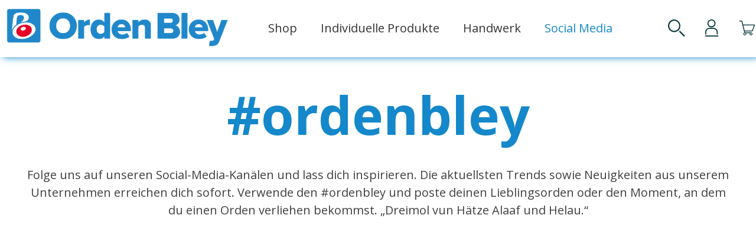

--- FILE ---
content_type: text/css
request_url: https://ordenbley.de/wp-content/themes/ordenbley_theme/css/main.css?ver=5.8.12
body_size: 68229
content:
@import url("https://fonts.googleapis.com/css2?family=Open+Sans:wght@400;600;700;800&display=swap");html{font-size:20px}@media screen and (max-width:767px){html{font-size:16px}}body,div,p,span{font-family:Open Sans,sans-serif}.main-navigation ul li a{font-size:20px;font-weight:400;color:#333}.main-navigation ul li.current-menu-item a,h1,h2,h3{color:#1488ca;color:var(--bley-blue)}h1{font-size:4.5rem}@media screen and (max-width:767px){h1.smaller-hl-mobile{font-size:3rem}}h2{font-size:2rem;margin-top:1rem;margin-bottom:1rem}h2,h3{line-height:1.2}h3{font-size:1.5rem}@media screen and (max-width:768px){h2{font-size:1.5rem}h3{font-size:1.125rem}}a,a:visited{color:#1488ca;color:var(--bley-blue)}.wp-block-buttons .wp-block-button a{background:radial-gradient(#1488ca 10%,#003a5e);background:var(--radial-gradient);border-top-left-radius:0;border-bottom-left-radius:0;border-bottom-right-radius:0;border-top-right-radius:1em}.wp-block-buttons.buttons-stretch{display:-webkit-flex;display:-ms-flexbox;display:flex}.wp-block-buttons.buttons-stretch .wp-block-button{-webkit-flex-basis:50%;-ms-flex-preferred-size:50%;flex-basis:50%}.wp-block-buttons.buttons-stretch .wp-block-button a{width:100%}@media screen and (max-width:768px){.wp-block-buttons.buttons-stretch{display:block}.wp-block-buttons.buttons-stretch .wp-block-button{width:100%}}.site-header{position:fixed;top:0;left:0;right:0;background-color:#fff;z-index:10000;box-shadow:5px 0 12px #1488ca;box-shadow:5px 0 12px var(--bley-blue);transition:all .3s linear}.home .site-header{box-shadow:none}.home .site-header.sticky{box-shadow:5px 0 12px #1488ca;box-shadow:5px 0 12px var(--bley-blue)}.menu-burger{display:block;height:26px;width:39px;cursor:pointer}.menu-burger span{display:block;margin-bottom:7px;width:100%;height:4px;background-color:#000;border-radius:5px}.menu-burger span:last-child{margin-bottom:0}.menu-close,.search-close{cursor:pointer}.close-x{display:block;display:relative;height:30px;width:8px;-webkit-transform:rotate(45deg);transform:rotate(45deg)}.close-x,.close-x:after{background-color:#1488ca;background-color:var(--bley-blue)}.close-x:after{content:"";height:8px;left:-11px;position:absolute;top:11px;width:30px}@media screen and (min-width:1280px){.header-inner,.header-inner .offcanvas{display:-webkit-flex;display:-ms-flexbox;display:flex;-webkit-flex-direction:row;-ms-flex-direction:row;flex-direction:row;-webkit-justify-content:space-between;-ms-flex-pack:justify;justify-content:space-between;-webkit-align-items:center;-ms-flex-align:center;align-items:center}.header-inner .offcanvas{width:calc(100% - 400px)}.header-inner .site-branding{max-width:400px}.menu-close,.site-branding .menu-burger{display:none}.header-inner .site-branding img{transition:all .3s linear}.header-inner .main-navigation ul{-webkit-justify-content:center;-ms-flex-pack:center;justify-content:center}.header-inner .main-navigation ul li{margin-right:40px}.shop-navigation{display:-webkit-flex;display:-ms-flexbox;display:flex;-webkit-flex-direction:row;-ms-flex-direction:row;flex-direction:row}.shop-navigation a:not(:last-child){margin-right:30px}.shop-navigation a img{display:block;height:40px;width:40px}.shop-navigation a span{display:none}.site-header.sticky{height:80px;height:var(--sticky-header-height)}.sticky .site-branding img{max-width:80%}}@media screen and (max-width:1279px){.site-header{height:60px;height:var(--mobile-header-height)}.header-inner{padding:0 2em;padding:0 var(--mobile-content-padding)}.site-header .site-branding{display:-webkit-flex;display:-ms-flexbox;display:flex;-webkit-flex-direction:row;-ms-flex-direction:row;flex-direction:row;-webkit-justify-content:space-between;-ms-flex-pack:justify;justify-content:space-between;-webkit-align-items:center;-ms-flex-align:center;align-items:center}.site-header .site-branding a{width:80%;max-width:300px}.offcanvas{background-color:#fff;display:-webkit-flex;display:-ms-flexbox;display:flex;-webkit-flex-direction:column;-ms-flex-direction:column;flex-direction:column;-webkit-justify-content:space-between;-ms-flex-pack:justify;justify-content:space-between;position:fixed;padding-top:6em;padding-top:calc(3*var(--mobile-content-padding));padding-left:2em;padding-left:var(--mobile-content-padding);padding-right:2em;padding-right:var(--mobile-content-padding);height:100%;width:60%;max-width:360px;top:0;right:-60%;bottom:0;z-index:9999;transition:all .3s linear}.offcanvas.active{right:0;box-shadow:0 5px 10px #333}#primary-menu,.site-mavigation{display:block}#primary-menu li{margin-bottom:1em}.menu-close{position:absolute;top:2em;top:var(--mobile-content-padding);right:2em;right:var(--mobile-content-padding)}.shop-navigation a{display:-webkit-flex;display:-ms-flexbox;display:flex;-webkit-flex-direction:row;-ms-flex-direction:row;flex-direction:row;margin-bottom:1.5rem;font-size:1.2rem}.shop-navigation a,.shop-navigation a:visited{text-decoration:none;color:#000}.shop-navigation a img{height:30px;width:30px;margin-right:20px}}:root{--header-height:100px;--sticky-header-height:80px;--mobile-header-height:60px;--content-width:1280px;--page-max-width:1440px;--page-wide-width:1720px;--dark-greenblue:#003a5e;--light-greenblue:#1488ca;--bley-blue:#1488ca;--lighter-bley-blue:#66b2dd;--bley-blue-opacity:rgba(20,136,202,0.6);--bley-blue-fake-opacity:#d3e8f5;--mobile-content-padding:2em;--radial-gradient:radial-gradient(#1488ca 10%,#003a5e)}.page-max-width{max-width:1440px;max-width:var(--page-max-width);margin:0 auto}.content-section{max-width:1280px;max-width:var(--content-width);margin:0 auto}body{margin-bottom:0!important;overflow:hidden;overflow-y:auto;max-width:100vw;border:none}.blue-radial{background-image:radial-gradient(#1488ca 10%,#003a5e);background-image:radial-gradient(var(--light-greenblue) 10%,var(--dark-greenblue));color:#fff}.radial-konfetti{background-image:url(../assets/backgrounds/konfetti_transparent.png),radial-gradient(#1488ca 10%,#003a5e);background-position:50%,50%;background-size:120% auto,cover;background-repeat:no-repeat;padding-top:40px;padding-bottom:40px}@media screen and (max-width:767px){.radial-konfetti{background-size:auto 120%,cover}}.wp-block-group.alignfull.blue-radial{padding-top:40px;padding-bottom:40px;margin-top:60px;margin-bottom:60px}.blue-radial h1,.blue-radial h2,.blue-radial h3,.blue-radial h4,.blue-radial h5,.blue-radial h6,.entry-header h1,.radial-konfetti h1,.radial-konfetti h2,.radial-konfetti h3,.radial-konfetti h4,.radial-konfetti h5,.radial-konfetti h6{color:#fff}.site-footer{padding-top:80px;padding-bottom:60px}.footer-inner{position:relative;display:-webkit-flex;display:-ms-flexbox;display:flex;-webkit-flex-direction:row;-ms-flex-direction:row;flex-direction:row;font-size:.75rem}.footer-inner h4,.footer-inner h4 a,.footer-inner p,.footer-inner p a .footer-signature,.footer-inner ul,.footer-inner ul li a{margin:0;color:#fff;text-decoration:none}.footer-inner .footer-contact p a,.footer-inner .footer-contact p a:visited{color:#fff;text-decoration:none}.footer-inner h4{text-transform:uppercase}.footer-social a{display:block;height:50px;width:50px;overflow:hidden}.footer-social a img{display:block}.footer-branding{width:30%}.footer-branding,.footer-social{display:-ms-grid;display:grid}.footer-branding>*,.footer-social>*{-webkit-align-self:center;-ms-flex-item-align:center;-ms-grid-row-align:center;align-self:center;-ms-grid-column-align:center;justify-self:center;place-self:center}.footer-contact,.footer-location,.footer-services,.footer-social{margin-right:2.5rem}.footer-inner .back-to-top{height:30px;width:30px;top:-2em}.footer-inner .back-to-top,.footer-inner .footer-signature{position:absolute;right:2em;right:var(--mobile-content-padding)}.footer-inner .footer-signature{bottom:-2em}#footer-menu{list-style:none;padding:0}@media screen and (min-width:1280px){#page{position:relative;min-height:100vh;padding-bottom:250px}#colophon{position:absolute;bottom:0;width:100%}}@media screen and (max-width:1279px) and (min-width:768px){.footer-inner{-webkit-flex-wrap:wrap;-ms-flex-wrap:wrap;flex-wrap:wrap}.footer-contact,.footer-location,.footer-services{width:30%;margin-right:1rem}.footer-social{width:30%;display:-webkit-flex;display:-ms-flexbox;display:flex;-webkit-flex-direction:row;-ms-flex-direction:row;flex-direction:row;-webkit-justify-content:space-around;-ms-flex-pack:distribute;justify-content:space-around}.footer-inner .footer-branding{width:60%}.footer-inner .footer-branding img{max-width:400px}}@media screen and (max-width:767px){.footer-inner{-webkit-flex-direction:column;-ms-flex-direction:column;flex-direction:column;padding:0 2em;padding:0 var(--mobile-content-padding)}.footer-inner>*{margin-bottom:20px}.footer-contact,.footer-location,.footer-services,.footer-social{margin-right:0}.footer-branding{display:none}.footer-social{display:-webkit-flex;display:-ms-flexbox;display:flex;-webkit-flex-direction:row;-ms-flex-direction:row;flex-direction:row;position:absolute;right:0;top:40px}.footer-social>a{margin-right:20px}}.footer-location{position:relative}#the-footer-anfahrt-popup{display:none;-webkit-flex-direction:row;-ms-flex-direction:row;flex-direction:row;-webkit-justify-content:flex-start;-ms-flex-pack:start;justify-content:flex-start;-webkit-align-items:center;-ms-flex-align:center;align-items:center;position:absolute;top:-360px;left:-40px;height:auto;width:1000px;background-color:#fff;color:#000;padding:2rem;z-index:1000;box-shadow:5px 5px 10px #333;border-top-right-radius:40px}#the-footer-anfahrt-popup .footer-popup-text-wrapper{width:40%;padding-right:1rem}#the-footer-anfahrt-popup .footer-popup-map-wrapper{width:60%}#the-footer-anfahrt-popup p{color:#000;font-size:1rem}#the-footer-anfahrt-popup h4,#the-footer-anfahrt-popup span{color:#1488ca;color:var(--bley-blue);font-weight:700;font-size:1rem}#the-footer-anfahrt-popup.active{display:-webkit-flex;display:-ms-flexbox;display:flex}#the-footer-anfahrt-popup:before{content:"";display:block;position:absolute;left:40px;bottom:-40px;width:0;height:0;border-left:20px solid transparent;border-right:20px solid transparent;border-top:40px solid #fff}#the-footer-anfahrt-popup .close-popup{position:absolute;top:1rem;right:2rem}#the-footer-anfahrt-popup .close-popup span{cursor:pointer}@media screen and (max-width:1279px) and (min-width:1080px){#the-footer-anfahrt-popup{left:-100%}#the-footer-anfahrt-popup:before{left:34%}}@media screen and (max-width:1079px){#the-footer-anfahrt-popup{-webkit-flex-direction:column;-ms-flex-direction:column;flex-direction:column;width:420px;top:unset;bottom:80px}#the-footer-anfahrt-popup .footer-popup-text-wrapper{padding-right:0;margin-bottom:2rem}#the-footer-anfahrt-popup .footer-popup-map-wrapper,#the-footer-anfahrt-popup .footer-popup-text-wrapper{width:100%}}@media screen and (max-width:767px){#the-footer-anfahrt-popup{width:90vw;left:-1rem;right:2rem}}.alignfull>*,.entry-content>*,.not-found{margin:0 auto;padding-left:2rem;padding-right:2rem}.entry-content>*,.not-found{max-width:1440px;max-width:var(--page-max-width)}.post-type-archive-product .entry-content>*{padding-left:1rem;padding-right:1rem}.footer-inner{padding-left:2rem;padding-right:2rem}.entry-content>.alignwide{max-width:1720px;max-width:var(--page-wide-width)}.entry-content>.gform_wrapper{max-width:1440px;max-width:var(--page-max-width)}.entry-content>.alignfull{max-width:100%;padding-left:0;padding-right:0}.wp-block-group.alignfull .wp-block-group__inner-container>*{margin:0 auto;max-width:1440px;max-width:var(--page-max-width)}.wp-block-group.alignfull.wider-child-group .alignwide .wp-block-group__inner-container>*,.wp-block-group.alignfull .wp-block-group__inner-container>.alignwide{max-width:1720px;max-width:var(--page-wide-width)}.wp-block-group.alignfull .wp-block-group__inner-container>.alignfull{max-width:100%}.wp-block-column{margin-top:60px;margin-bottom:60px;margin-bottom:0;margin-top:0}@media screen and (max-width:1023px){.wp-block-column{-webkit-flex-basis:100%!important;-ms-flex-preferred-size:100%!important;flex-basis:100%!important}}.site-main{padding-top:97px;padding-top:calc(var(--header-height) - 3px)}@media screen and (max-width:1279px){.site-main{padding-top:60px;padding-top:var(--mobile-header-height)}}.entry-header{color:#fff;width:100%;min-height:400px;background-image:url(../assets/backgrounds/konfetti_transparent.png),radial-gradient(#1488ca 10%,#003a5e);background-size:120% auto,100%;background-repeat:repeat;background-position:50%,50%;display:-webkit-flex;display:-ms-flexbox;display:flex;-webkit-align-items:center;-ms-flex-align:center;align-items:center;padding:2em;overflow:hidden}.entry-header h1{display:block;width:auto;max-width:1280px;max-width:var(--content-width);text-align:center;font-size:4.5rem;line-height:1.2;margin:0 auto;text-shadow:3px 3px 7px #333}@media screen and (max-width:1279px){.entry-header h1{font-size:3rem}}@media screen and (max-width:768px){.entry-header{min-height:260px;background-size:200% auto,100%;background-position:50% 50%,0 0}.entry-header h1{font-size:2.25rem}}@-webkit-keyframes loader{0%{background-position:center 0,0 0}to{background-position:center -100%,0 0}}@keyframes loader{0%{background-position:center 0,0 0}to{background-position:center -100%,0 0}}.home .entry-header{position:relative;min-height:500px}.home .entry-header h1{z-index:100;-webkit-align-self:flex-end;-ms-flex-item-align:end;align-self:flex-end}.home .entry-header .header-overlay-image{position:absolute;z-index:10}.home .home-video .wp-block-group__inner-container{width:100%;max-width:100%}.home .home-video *{padding-left:0!important;padding-right:0!important}.home-video .wp-block-video video{display:block;width:100%}@media screen and (min-width:1280px){.home .entry-header h1{margin-right:calc((100vw - 1280px)/2);margin-right:calc((100vw - var(--content-width))/2)}}@media screen and (max-width:1279px){.home .entry-header h1{margin-right:0}}@media screen and (min-width:1024px){.home .entry-header .header-overlay-image.overlay-image1{top:0;left:10%;height:90%}.home .entry-header .header-overlay-image.overlay-image2{top:-120px;left:38%;height:66%;width:400px;height:auto}.home .entry-header .header-overlay-image.overlay-image3{top:8%;left:60%;height:60%}.home .entry-header>.configurator-button{position:absolute;border-color:hsla(0,0%,100%,.6);right:5%}}@media screen and (max-width:1023px){.home .entry-header{overflow:visible}.home .entry-header .header-overlay-image.overlay-image1{top:0;left:15%;height:70%;width:auto}.home .entry-header .header-overlay-image.overlay-image2{top:-10%;right:15%;height:50%;width:auto}.home .entry-header .header-overlay-image.overlay-image3{bottom:12%;right:5%;height:30%;width:auto}.home .entry-header>.configurator-button{position:absolute;border-color:#fff;background-color:#66b2dd;background-color:var(--lighter-bley-blue);right:5%;bottom:-70px}.home .entry-header+.entry-content>.wp-block-columns>.wp-block-column:first-child>h2:first-child{margin-top:30px}.home .entry-header h1{margin-right:0;margin-left:0;margin-bottom:20px;text-align:left;width:70%}}@media screen and (max-width:767px){.home .entry-header .header-overlay-image.overlay-image1{left:0}.home .entry-header .header-overlay-image.overlay-image2{right:0}}:root{--dotted-line-distance:100px;--negative-dotted-line-distance:-100px;--dotted-line-strengh:7px;--mobile-dotted-line-distance:50px;--mobile-negative-dotted-line-distance:-50px}.sbs-list-element{position:relative;display:-webkit-flex;display:-ms-flexbox;display:flex;-webkit-align-items:center;-ms-flex-align:center;align-items:center}.sbs-list-element .image-wrapper{width:30%}.sbs-list-element .text-wrapper{width:70%;padding:20px 40px 20px 80px}.sbs-list-element .image-wrapper{position:relative;border-top-right-radius:15%;overflow:hidden}.sbs-list-element .image-wrapper.outline{border:3px solid #1488ca;border:3px solid var(--light-greenblue)}.sbs-list-element .image-wrapper img{display:block;width:100%}.sbs-list-element:nth-child(odd){-webkit-flex-direction:row;-ms-flex-direction:row;flex-direction:row}.sbs-list-element:nth-child(2n){-webkit-flex-direction:row-reverse;-ms-flex-direction:row-reverse;flex-direction:row-reverse}.sbs-list{position:relative;margin-bottom:100px;margin-bottom:var(--dotted-line-distance);--before-height:100%}.sbs-list:before{content:"";display:block;position:absolute;left:-100px;left:var(--negative-dotted-line-distance);top:100px;top:var(--dotted-line-distance);height:calc(var(--before-height) + 100px);height:calc(var(--before-height) + var(--dotted-line-distance));width:7px;width:var(--dotted-line-strengh);background-image:url(../assets/backgrounds/dotted-line.png);background-repeat:repeat;background-size:100% auto;border-radius:25px}.has-sbs-after-image .sbs-list:before{height:100%}.has-sbs-after-image .sbs-list:after{content:"";display:block;position:absolute;bottom:-100px;bottom:var(--negative-dotted-line-distance);left:-100px;left:var(--negative-dotted-line-distance);height:7px;height:var(--dotted-line-strengh);width:calc(100% + 100px - 2em - 50%);width:calc(100% + var(--dotted-line-distance) - var(--mobile-content-padding) - 50%);background-image:url(../assets/backgrounds/dotted-line-horizon.png);background-repeat:repeat;background-size:auto 100%;border-radius:25px}.sbs-list-element:first-child:before{content:"";display:block;position:absolute;height:50%;width:9px;width:calc(var(--dotted-line-strengh) + 2px);top:0;left:-101px;left:calc(var(--negative-dotted-line-distance) - 1px);background-color:#fff}.sbs-after-image{display:-webkit-flex;display:-ms-flexbox;display:flex;-webkit-flex-direction:row;-ms-flex-direction:row;flex-direction:row;-webkit-justify-content:center;-ms-flex-pack:center;justify-content:center;position:relative;min-height:200px;width:100%;margin-bottom:80px}.sbs-after-image>div{display:inline-block;max-width:40%;margin-top:-7px;margin-top:calc(-1*var(--dotted-line-strengh));padding-left:45px;padding-right:45px;background-image:linear-gradient(90deg,hsla(0,0%,100%,0) 0,#fff 10%,#fff 90%,hsla(0,0%,100%,0))}.sbs-list{margin-left:calc(100px + 2em);margin-left:calc(var(--dotted-line-distance) + var(--mobile-content-padding));padding-right:2em;padding-right:var(--mobile-content-padding)}@media screen and (min-width:1500px){.sbs-list{margin-left:0}.sbs-list:after{width:calc(100% + 200px);width:calc(100% + 2*var(--dotted-line-distance))}.sbs-after-image:after{right:-100px;right:var(--negative-dotted-line-distance)}}.sbs-list-element:first-child{position:relative}#the-dot{font-size:30px;line-height:60px;text-align:center;color:#fff;display:block;position:absolute;left:-126px;left:calc(var(--negative-dotted-line-distance) - 26px);height:60px;width:60px;background-color:#1488ca;background-color:var(--bley-blue);border-radius:50%}@media screen and (max-width:1023px){.sbs-list-element,.sbs-list-element:nth-child(2n),.sbs-list-element:nth-child(odd){-webkit-flex-direction:column;-ms-flex-direction:column;flex-direction:column}.sbs-list-element .image-wrapper{width:100%}.sbs-list .text-wrapper{width:100%;padding:0}#the-dot{font-size:20px;line-height:40px;height:40px;width:40px;left:-67px;left:calc(var(--mobile-negative-dotted-line-distance) - 17px)}.sbs-list{margin-left:calc(50px + 2em);margin-left:calc(var(--mobile-dotted-line-distance) + var(--mobile-content-padding));margin-bottom:50px;margin-bottom:var(--mobile-dotted-line-distance);padding-right:2em;padding-right:var(--mobile-content-padding)}.sbs-list:before{left:-50px;left:var(--mobile-negative-dotted-line-distance);top:50px;top:var(--mobile-dotted-line-distance);height:calc(var(--before-height) - 50px);height:calc(var(--before-height) - var(--mobile-dotted-line-distance))}.has-sbs-after-image .sbs-list:before{height:100%}.has-sbs-after-image .sbs-list:after{bottom:-50px;bottom:var(--mobile-negative-dotted-line-distance);left:-50px;left:var(--mobile-negative-dotted-line-distance);height:7px;height:var(--dotted-line-strengh);width:calc(50% + 50px - 2em);width:calc(50% + var(--mobile-dotted-line-distance) - var(--mobile-content-padding))}.sbs-list-element:first-child:before{display:none}.sbs-after-image>div{max-width:80%}.sbs-list-element{margin-bottom:2rem}}@media screen and (max-width:1023px) and (min-width:768px){.sbs-list-element .image-wrapper{max-width:360px}}.configurator-button{display:-ms-grid;display:grid;width:240px;height:240px;border-radius:50%;background-color:rgba(20,136,202,.6);background-color:var(--bley-blue-opacity);box-shadow:3px 3px 20px #777;border:8px solid hsla(0,0%,100%,.6);-webkit-transform:rotate(10deg);transform:rotate(10deg);text-decoration:none;z-index:9000}.configurator-button>span{-webkit-align-self:center;-ms-flex-item-align:center;-ms-grid-row-align:center;align-self:center;-ms-grid-column-align:center;justify-self:center;place-self:center;color:#fff;font-size:1.8rem;line-height:2rem;font-weight:800;text-align:center;text-decoration:none}.wp-block-column>.configurator-button{margin:0 auto}.static-button{position:fixed;bottom:40px;right:40px}.static-button .configurator-button{z-index:10000;background-color:#66b2dd;background-color:var(--lighter-bley-blue)}@media screen and (min-width:1024px){.static-button.on-footer{position:absolute;right:40px}}@media screen and (max-width:1023px){.configurator-button{width:156px;height:156px}.configurator-button>span{font-size:24px;line-height:28px}.static-button{width:100%;height:auto;bottom:0;left:0;right:0}.static-button .configurator-button{-webkit-transform:none;transform:none;box-shadow:none;border-radius:0;height:4rem;width:100%;border:none}.static-button .configurator-button br{display:none}}.white .owl-carousel.sa_owl_theme .owl-nav>.owl-next,.white .owl-carousel.sa_owl_theme .owl-nav>.owl-prev{background-color:transparent!important;height:40px!important;width:30px!important;background-size:auto 100%!important}.white .owl-carousel.sa_owl_theme .owl-nav>.owl-next{background-image:url(../assets/icons/slider-next-blue.svg)!important}.white .owl-carousel.sa_owl_theme .owl-nav>.owl-prev{background-image:url(../assets/icons/slider-prev-blue.svg)!important}.radial-konfetti .white .owl-carousel.sa_owl_theme .owl-nav>.owl-next{background-image:url(../assets/icons/slider-next.svg)!important}.radial-konfetti .white .owl-carousel.sa_owl_theme .owl-nav>.owl-prev{background-image:url(../assets/icons/slider-prev.svg)!important}.white .owl-carousel.sa_owl_theme .owl-nav>.owl-next:hover,.white .owl-carousel.sa_owl_theme .owl-nav>.owl-prev:hover{background-color:transparent!important}.owl-nav .owl-prev{left:0!important;outline:none!important}.owl-nav .owl-next{right:0!important;outline:none!important}@media screen and (min-width:1280px){.owl-nav .owl-prev{margin-left:-50px;height:100px!important}.owl-nav .owl-next{margin-right:-50px;height:100px}}@media screen and (max-width:1279px){.owl-nav .owl-prev{margin-left:-20px}.owl-nav .owl-next{right:0;margin-right:-20px}}.wir-fertigen-auch{padding-left:1rem;padding-right:1rem;margin-bottom:140px}.wir-fertigen-auch div,.wir-fertigen-auch h2,.wir-fertigen-auch p{text-align:center;color:#fff}.wir-fertigen-auch h2{margin-bottom:1rem}.wir-fertigen-auch p{margin:0}.wir-ferigen-auch p a:visited,.wir-fertigen-auch p a{color:#fff}.wir-fertigen-auch .product-flex-list-wrapper{display:-webkit-flex;display:-ms-flexbox;display:flex;-webkit-flex-direction:row;-ms-flex-direction:row;flex-direction:row;-webkit-justify-content:center;-ms-flex-pack:center;justify-content:center;-webkit-align-items:center;-ms-flex-align:center;align-items:center;-webkit-flex-wrap:wrap;-ms-flex-wrap:wrap;flex-wrap:wrap}.product-flex-list-wrapper div{display:-ms-grid;display:grid;-webkit-flex-grow:0;-ms-flex-positive:0;flex-grow:0;-webkit-flex-shrink:0;-ms-flex-negative:0;flex-shrink:0;position:relative;margin-right:1rem;margin-bottom:1rem;height:200px;width:200px;background-color:#fff;border-top-right-radius:40px}.product-flex-list-wrapper div img{max-width:45%;max-height:48%;width:auto;height:auto;-webkit-align-self:center;-ms-flex-item-align:center;-ms-grid-row-align:center;align-self:center;-ms-grid-column-align:center;justify-self:center;place-self:center;margin:-2rem auto 0}.product-flex-list-wrapper div span{display:block;position:absolute;width:100%;text-align:center;bottom:.8rem;font-size:1rem;line-height:1.1rem;font-weight:600;color:#1488ca;color:var(--light-greenblue)}.product-flex-list-wrapper .grid-placeholder{display:none;background-color:transparent!important}.product-flex-list-wrapper .flex-break{display:none;margin:0;-webkit-flex-basis:100%;-ms-flex-preferred-size:100%;flex-basis:100%;background-color:transparent;height:0}@media screen and (max-width:1579px){.product-flex-list-wrapper .flex-break,.product-flex-list-wrapper .grid-placeholder-1{display:block}}@media screen and (max-width:919px) and (min-width:680px){.product-flex-list-wrapper .flex-break{display:none}.product-flex-list-wrapper .grid-placeholder-2{display:block}}@media screen and (max-width:500px){.product-flex-list-wrapper div{display:relative;width:40vw;height:40vw;-webkit-flex-shrink:1;-ms-flex-negative:1;flex-shrink:1;-webkit-flex-grow:1;-ms-flex-positive:1;flex-grow:1}.product-flex-list-wrapper div.even{margin-right:0}}.shop-wrapper{position:relative;margin-top:2em;display:-webkit-flex;display:-ms-flexbox;display:flex}@media screen and (max-width:900px){.shop-wrapper{margin-top:0;display:block}}#back-to-overview{display:none}.jQuery-plainOverlay-progress{border-color:#1488ca!important;border-color:var(--bley-blue)!important}.mobile-filter-toggle{display:none}.shop-wrapper .shop-sidebar{width:320px;overflow:hidden;padding-right:2rem}.shop-wrapper .shop-sidebar h4{margin-bottom:0}.shop-wrapper .shop-sidebar ul{padding:0}.shop-wrapper .shop-sidebar ul li label.woof_radio_label.woof_radio_label_selected{color:#1488ca;color:var(--bley-blue)}.shop-wrapper .shop-sidebar ul li input[type=radio]{display:none}.shop-wrapper .shop-sidebar ul li label.woof_radio_label:before{content:"";display:inline-block;width:.8em;height:.8em;margin-right:.2em;border:2px solid;border-radius:100%}.shop-wrapper .shop-sidebar ul li label.woof_radio_label.woof_radio_label_selected:before{content:"";border:none;background-image:url(../assets/icons/checkmark_checked.svg);vertical-align:-.125em;display:inline-block;background-size:auto 100%;background-repeat:no-repeat;height:1em;width:1em;margin-right:.2em}.woof_radio_term_reset{display:none!important}.shop-wrapper .shop-sidebar button{font-size:.85rem;width:100%;margin:0;padding:.6em 1em;color:#fff;background:radial-gradient(#1488ca 10%,#003a5e);background:var(--radial-gradient);border:0;border-radius:0;border-top-right-radius:15px}@media screen and (max-width:900px){.shop-wrapper .shop-sidebar{position:absolute;margin-left:0;left:0;top:-10px;padding-top:10px;border-top-right-radius:2em;z-index:100}.post-type-archive-product .shop-wrapper .shop-content{position:relative;margin-top:2rem;padding-top:2rem}.post-type-archive-product .mobile-filter-toggle{height:50px;width:100px;display:-webkit-flex;display:-ms-flexbox;display:flex;-webkit-flex-direction:row;-ms-flex-direction:row;flex-direction:row;-webkit-align-content:center;-ms-flex-line-pack:center;align-content:center;-webkit-align-items:center;-ms-flex-align:center;align-items:center}.mobile-filter-toggle img{height:100%}.mobile-filter-toggle .toggle-white,.shop-sidebar.active .toggle-default{display:none}.shop-sidebar.active .toggle-white{display:block}.shop-wrapper .shop-sidebar button{background:#fff;color:#1488ca;color:var(--light-greenblue);width:auto}.shop-sidebar:after{content:"";opacity:0;display:block;position:absolute;left:0;top:0;bottom:0;right:0;background:radial-gradient(#1488ca 10%,#003a5e);background:var(--radial-gradient);z-index:-1;transition:.4s}.shop-sidebar.active:after{opacity:1;transition:.4s}.shop-sidebar>.widget{max-height:0;overflow:hidden;color:#fff;transition:.4s}.shop-sidebar.active{color:#fff;z-index:10000}.shop-sidebar.active .widget{transition:.4s}}.shop-wrapper .shop-content{-webkit-flex-grow:1;-ms-flex-positive:1;flex-grow:1;display:block;width:100%}@media screen and (min-width:1440px){.shop-wrapper .shop-content{padding:0}}.woocommerce-ordering{text-align:right;height:27px;overflow:visible;z-index:1000}@media screen and (max-width:900px){.woocommerce-ordering{display:block;position:absolute;width:calc(100% - 100px);right:0;top:0;margin-right:1rem}}.woocommerce-ordering select{position:relative;font-size:.85rem;line-height:1;padding:5px 36px 5px 5px;background-color:transparent;border-radius:0;color:#fff;border:none;-moz-appearance:none;-webkit-appearance:none;appearance:none;vertical-align:top}.woocommerce-ordering select option{position:relative;background-color:unset}.woocommerce-ordering .select-wrapper{display:inline;position:relative}.woocommerce-ordering .select-wrapper:before{width:calc(100% - 34px);background:radial-gradient(#1488ca 10%,#003a5e);background:var(--radial-gradient);left:0}.woocommerce-ordering .select-wrapper:after,.woocommerce-ordering .select-wrapper:before{content:"";display:block;position:absolute;height:100%;top:0;bottom:0;border-radius:0;border-top-right-radius:12px}.woocommerce-ordering .select-wrapper:after{width:29px;background:url(../assets/icons/arrow-select-white.svg),radial-gradient(#1488ca 10%,#003a5e);background-position:center 60%,50%;background-size:50% 50%,100% 100%;background-repeat:no-repeat;right:0;z-index:-1}@media screen and (max-width:767px){.woocommerce-ordering{height:22px;margin-right:1rem;margin-top:.8rem}.woocommerce-ordering .select-wrapper{height:22px}.woocommerce-ordering select{font-size:.75rem;padding:5px 28px 5px 5px}.woocommerce-ordering .select-wrapper:before{width:calc(100% - 26px);border-top-right-radius:8px}.woocommerce-ordering .select-wrapper:after{width:22px;background:url(../assets/icons/arrow-select-white.svg),radial-gradient(#1488ca 10%,#003a5e);background-position:center 60%,50%;background-size:50% 50%,100% 100%;background-repeat:no-repeat;border-top-right-radius:8px;z-index:-1}}ul.products{overflow:auto;display:-webkit-flex;display:-ms-flexbox;display:flex;-webkit-flex-direction:row;-ms-flex-direction:row;flex-direction:row;-webkit-flex-wrap:wrap;-ms-flex-wrap:wrap;flex-wrap:wrap;margin:2% -2% 0 0}@media screen and (max-width:900px){ul.products{margin-top:1.5em}}ul.products li.product{max-width:31%!important;min-width:240px!important;margin-bottom:2%}ul.products li.placeholder,ul.products li.product{-webkit-flex:1 0 22%;-ms-flex:1 0 22%;flex:1 0 22%;margin-right:2%}ul.products li.placeholder{max-width:31%;min-width:240px;list-style:none;height:0}@media screen and (min-width:1440px) and (max-width:1450px){ul.products{margin-right:0}.woocommerce-ordering .select-wrapper{margin-right:2%}}@media screen and (max-width:1124px){ul.products li.placeholder,ul.products li.product{-webkit-flex:1 0 31%;-ms-flex:1 0 31%;flex:1 0 31%;max-width:48%!important;min-width:250px!important}}@media screen and (max-width:864px){ul.products li.placeholder,ul.products li.product{-webkit-flex:1 0 31%;-ms-flex:1 0 31%;flex:1 0 31%;max-width:48%!important}}@media screen and (max-width:767px){ul.products li.placeholder,ul.products li.product{-webkit-flex:1 0 31%;-ms-flex:1 0 31%;flex:1 0 31%;max-width:48%!important;min-width:150px!important}}div.product-preview{position:relative}div.product-preview,ul.products li.product{border:none}div.product-preview>a,ul.products li.product>a{border:3px solid #1488ca;border:3px solid var(--light-greenblue);border-top-right-radius:25px;background-color:#fff;overflow:hidden}div.product-preview:before,ul.products li.product:before{content:"";display:block;height:0;padding-bottom:100%;z-index:-1}div.product-preview>a:first-child,ul.products .product>a:first-child{position:absolute;top:0;left:0;right:0;display:-ms-grid;display:grid;width:100%}div.product-preview>a:first-child:before,ul.products li.product>a:first-child:before{content:"";display:block;height:0;padding-bottom:100%;z-index:-1}div.product-preview>a>img,ul.products .product>a>img{display:block;position:absolute;-webkit-align-self:center;-ms-flex-item-align:center;-ms-grid-row-align:center;align-self:center;-ms-grid-column-align:center;justify-self:center;place-self:center;max-height:100%;max-width:100%;height:auto!important;width:auto!important}.product-details-wrapper{position:relative;padding:.6em}@media (hover:hover){div.product-preview>a,ul.products li.product>a{border:none}div.product-preview,ul.products li.product{position:relative;border:3px solid #1488ca;border:3px solid var(--light-greenblue);border-top-right-radius:25px;overflow:hidden}.product-details-wrapper{position:absolute;bottom:0;left:0;right:0;opacity:0;transition:.4s}div.product-preview>a:first-child:before,ul.products li.product>a:first-child:before{content:none}div.product-preview>a:first-child,ul.products .product>a:first-child{bottom:0;height:100%}}.product .woocommerce-loop-product__title{font-size:1rem;font-weight:700;color:#fff!important;margin-top:0;margin-bottom:0}.woocommerce-loop-product__link{text-decoration:none!important}.product-details-wrapper .price{font-size:1rem;color:#fff;font-weight:400}.product-details-wrapper .add_to_cart_button{width:2rem;height:2rem;position:absolute;right:10px;bottom:1.1rem;overflow:hidden;color:transparent;background-image:url(../assets/icons/add_to_cart_icon.svg);background-position:50%;background-size:contain;background-repeat:no-repeat}div.product-preview:hover .product-details-wrapper,ul.products .product:hover .product-details-wrapper{opacity:1;transition:.4s}@media screen and (max-width:767px){.product-details-wrapper .price,.product .woocommerce-loop-product__title{font-size:.75rem}}.woocommerce-info,.woocommerce-message,ul.woocommerce-error{padding:1rem 2rem;margin-bottom:.5rem;background-color:rgba(20,136,202,.6)!important;background-color:var(--bley-blue-opacity)!important}.woocommerce-message .button{font-weight:600;color:#1488ca;color:var(--bley-blue);margin-right:1rem}ul.woocommerce-error{margin:0;list-style:none}ul.woocommerce-error li{margin:0;padding:0;color:#e40327}.woocommerce-pagination ul{list-style:none;margin-left:0;padding-left:0}.woocommerce-pagination ul li{display:inline-block;color:rgba(20,136,202,.6);color:var(--bley-blue-opacity);font-size:1.2rem}.woocommerce-pagination ul li a{color:rgba(20,136,202,.6);color:var(--bley-blue-opacity);text-decoration:none}.woocommerce-pagination ul li a.next,.woocommerce-pagination ul li a.prev{color:#1488ca;color:var(--bley-blue)}.woocommerce-pagination ul li a.next{margin-left:.5rem}.woocommerce-pagination ul li a.prev{margin-right:.5rem}.woocommerce-pagination ul li a.next img,.woocommerce-pagination ul li a.prev img{height:1.4rem;margin-bottom:-.3rem}.woocommerce-pagination ul li span.current{color:#1488ca;color:var(--bley-blue)}.single-product h1.product_title{font-size:2rem}.single-product #back-to-overview{display:block;width:100%;z-index:10000}.single-product #back-to-overview a{text-decoration:none;color:currentColor}.single-product #back-to-overview:before{content:"";display:inline-block;background-image:url(../assets/icons/arrow-back-black-temp.svg);background-size:auto 100%;background-position:50%;background-repeat:no-repeat;height:1.2em;width:1.2em;margin-top:.2em;margin-bottom:-.2em;margin-right:.3em}@media screen and (max-width:900px){.single-product #back-to-overview{margin-top:1rem}}.single-product .shop-sidebar{display:none}.single-product-flex-wrapper{display:-webkit-flex;display:-ms-flexbox;display:flex;-webkit-flex-direction:row;-ms-flex-direction:row;flex-direction:row;margin-bottom:3rem}@media screen and (min-width:768px){.product-gallery-wrapper{display:block;-webkit-flex-basis:40%;-ms-flex-preferred-size:40%;flex-basis:40%;width:40%;max-width:40%}}.product-content-wrapper{-webkit-flex-basis:60%;-ms-flex-preferred-size:60%;flex-basis:60%;width:60%;padding:1.5rem}.product-content-wrapper .legal-price-info{display:none}.woocommerce-product-gallery{width:100%}.single-product div.product .woocommerce-product-gallery.woocommerce-product-gallery--columns-4 .flex-control-thumbs li{width:auto!important}.woocommerce-product-gallery__image{position:relative;overflow:hidden}.woocommerce-product-gallery__image.flex-active-slide{margin-right:1px!important}.woocommerce-product-gallery__image>a{width:100%;display:-ms-grid;display:grid;position:relative;border:3px solid #1488ca;border:3px solid var(--light-greenblue);border-top-right-radius:50px;margin-bottom:1rem;overflow:hidden}.woocommerce-product-gallery__image>a img{position:absolute;-webkit-align-self:center;-ms-flex-item-align:center;-ms-grid-row-align:center;align-self:center;-ms-grid-column-align:center;justify-self:center;place-self:center}.woocommerce-product-gallery__image>a:after{content:"";display:block;top:0;height:0;padding-bottom:100%}.woocommerce-product-gallery .flex-control-thumbs li{border:2px solid #1488ca;border:2px solid var(--light-greenblue);border-top-right-radius:20px;overflow:hidden;margin-right:10px;margin-bottom:10px}.woocommerce-product-gallery .flex-control-thumbs li>img{display:block}form.cart{display:-webkit-flex;display:-ms-flexbox;display:flex;-webkit-flex-direction:row;-ms-flex-direction:row;flex-direction:row;-webkit-justify-content:flex-start;-ms-flex-pack:start;justify-content:flex-start;-webkit-flex-wrap:wrap;-ms-flex-wrap:wrap;flex-wrap:wrap;position:relative;width:100%;padding-bottom:150px}form.cart table{margin:0 1rem .5rem 0;width:auto;border-spacing:0 .5rem}.single_variation_wrap .quantity{margin-top:.5rem}.quantity select,.variations_form select{cursor:pointer}form.cart table .reset_variations{display:none}.cart-wrapper{position:relative}.cart-wrapper .price{width:35%;text-align:center;color:#1488ca;color:var(--bley-blue);font-weight:700;font-size:2rem;padding-top:7px;padding-bottom:7px;margin-bottom:0;position:absolute;bottom:0;left:0}.cart-wrapper button:after{content:"Preise inkl. gesetzlicher MwSt. zzgl. Versandkosten";display:block;text-align:center;position:absolute;color:#333;bottom:-1.7rem;left:0;width:100%;font-size:.6rem}.quantity>span,td.label>label{margin-right:1rem}form.cart button{background:radial-gradient(#1488ca 10%,#003a5e);background:var(--radial-gradient);color:#fff;border-radius:0;border-top-right-radius:25px;padding:25px 50px;font-size:1.2rem;position:absolute;width:65%;bottom:0;left:35%;right:0;cursor:pointer}form.cart select{-webkit-appearance:none;-moz-appearance:none;appearance:none;border:none;position:relative;background-color:#89c3e4;border-radius:0;padding-left:1rem;padding-right:2.5rem;border-top-right-radius:.5em;background-image:url(../assets/icons/arrow-select.svg);background-size:auto .5rem;background-position:right .5rem center;background-repeat:no-repeat}form.cart select:focus{outline:none!important}@media screen and (max-width:900px){form.cart{padding-bottom:200px}.quantity>span,td.label>label{margin-right:5px}.cart-wrapper .price{position:absolute;width:50%;left:0;bottom:90px}form.cart button{width:100%;position:absolute;bottom:0;left:0;right:0}.cart-wrapper button:after{content:"Preise inkl. gesetzlicher MwSt. zzgl. Versandkosten";display:block;position:absolute;text-align:left;color:#333;top:-3rem;right:0;left:50%;width:50%;font-size:.6rem}}@media screen and (max-width:767px){.single-product-flex-wrapper{display:block;margin-bottom:3rem}.product-gallery-wrapper{display:block;width:100%}.product-content-wrapper{width:100%;padding:0}}.product_meta{display:none}section.related.products h2{font-size:1rem;color:#000;font-weight:400}.return-to-shop a,.wc-proceed-to-checkout a,.woocommerce-cart-form button{background:radial-gradient(#1488ca 10%,#003a5e);background:var(--radial-gradient);border-top-left-radius:0;border-bottom-left-radius:0;border-bottom-right-radius:0;border-top-right-radius:1em;color:#fff;text-decoration:none;padding:12px 24px}.woocommerce-cart-form__cart-item .product-name a{color:#1488ca;color:var(--bley-blue);font-weight:700;text-decoration:none}.product-quantity select{-webkit-appearance:none;-moz-appearance:none;appearance:none;border:none;position:relative;background-color:#89c3e4;border-radius:0;padding-left:1rem;padding-right:2.5rem;border-top-right-radius:.5em;background-image:url(../assets/icons/arrow-select.svg);background-size:auto .5rem;background-position:right .5rem center;background-repeat:no-repeat}.product-remove{width:40px}.product-remove a{color:transparent;display:block;display:relative;height:30px;width:8px;-webkit-transform:rotate(45deg);transform:rotate(45deg)}.product-remove a,.product-remove a:after{background-color:#1488ca;background-color:var(--bley-blue)}.product-remove a:after{content:"";height:8px;left:-11px;position:absolute;top:11px;width:30px}button[name=update_cart]{margin-top:1.5rem}.woocommerce-shipping-methods{margin:0;padding:0}.woocommerce-shipping-methods li{list-style:none}.cart_item .product-thumbnail>a{width:180px;display:-ms-grid;display:grid;position:relative;border:3px solid #1488ca;border:3px solid var(--light-greenblue);border-top-right-radius:50px;margin-bottom:1rem;overflow:hidden}.cart_item .product-thumbnail>a img{position:absolute;-webkit-align-self:center;-ms-flex-item-align:center;-ms-grid-row-align:center;align-self:center;-ms-grid-column-align:center;justify-self:center;place-self:center}.cart_item .product-thumbnail>a:after{content:"";display:block;top:0;height:0;padding-bottom:100%}@media screen and (max-width:767px){.product-thumbnail:before{display:none}td.product-remove{margin-top:1rem;margin-bottom:.5rem}}.form-row-first,.form-row-last{margin-right:0!important;float:none!important;width:unset}.woocommerce-billing-fields__field-wrapper,.woocommerce-shipping-fields__field-wrapper{display:-webkit-flex;display:-ms-flexbox;display:flex;-webkit-flex-direction:row;-ms-flex-direction:row;flex-direction:row;-webkit-flex-wrap:wrap;-ms-flex-wrap:wrap;flex-wrap:wrap;-webkit-justify-content:flex-start;-ms-flex-pack:start;justify-content:flex-start}#billing_company_field,#billing_country_field,#billing_title_field,#shipping_company_field,#shipping_country_field,#shipping_title_field{width:100%}#billing_address_1_field,#billing_address_2_field,#billing_city_field,#billing_email_field,#billing_first_name_field,#billing_last_name_field,#billing_phone_field,#billing_postcode_field,#shipping_address_1_field,#shipping_address_2_field,#shipping_city_field,#shipping_first_name_field,#shipping_last_name_field,#shipping_postcode_field{width:50%}.woocommerce-billing-fields__field-wrapper .form-row,.woocommerce-shipping-fields__field-wrapper .form-row{margin-top:0}#billing_address_2_field,#shipping_address_2_field{position:relative}@media screen and (min-width:768px){.woocommerce-billing-fields__field-wrapper .form-row,.woocommerce-shipping-fields__field-wrapper .form-row{padding-right:1rem}#billing_address_2_field,#shipping_address_2_field{position:relative}#billing_address_2_field .woocommerce-input-wrapper,#shipping_address_2_field .woocommerce-input-wrapper{position:absolute;bottom:0;right:1rem;left:0}}@media screen and (max-width:767px){#billing_address_1_field,#billing_address_2_field,#billing_city_field,#billing_email_field,#billing_first_name_field,#billing_last_name_field,#billing_phone_field,#billing_postcode_field,#shipping_address_1_field,#shipping_address_2_field,#shipping_city_field,#shipping_first_name_field,#shipping_last_name_field,#shipping_postcode_field{width:100%}}#billing_title,#shipping_title{-webkit-appearance:none;-moz-appearance:none;appearance:none;border:none;position:relative;background-color:#89c3e4;border-radius:0;padding-left:1rem;padding-right:2.5rem;border-top-right-radius:.5em;background-image:url(../assets/icons/arrow-select.svg);background-size:auto .5rem;background-position:right .5rem center;background-repeat:no-repeat}.woocommerce-billing-fields__field-wrapper label,.woocommerce-shipping-fields__field-wrapper label{display:block}.woocommerce-billing-fields__field-wrapper .woocommerce-input-wrapper input,.woocommerce-shipping-fields__field-wrapper .woocommerce-input-wrapper input{border:2px solid #1488ca;border:2px solid var(--bley-blue);width:100%;border-radius:0}.woocommerce-checkout-payment ul.methods{padding:0;margin-left:0;list-style:none}.woocommerce-checkout .shop_table{background-color:rgba(20,136,202,.6)!important;background-color:var(--bley-blue-opacity)!important;padding:2rem;border-top-right-radius:2rem;border:3px solid #1488ca;border:3px solid var(--bley-blue)}.cart-subtotal th,.order-tax th,.order-total th,.product-name,.product-total,.shipping th{text-align:left}.cart_item .product-name .wc-gzd-product-name-left{border:3px solid #1488ca;border:3px solid var(--light-greenblue);width:140px;height:auto;display:-ms-grid;display:grid;position:relative;overflow:hidden;background-color:#fff;border-top-right-radius:1rem}.cart_item .product-name .wc-gzd-product-name-left img{position:absolute;-webkit-align-self:center;-ms-flex-item-align:center;-ms-grid-row-align:center;align-self:center;-ms-grid-column-align:center;justify-self:center;place-self:center}.cart_item .product-name .wc-gzd-product-name-left:after{content:"";display:block;top:0;height:0;padding-bottom:100%}.place-order button{background:radial-gradient(#1488ca 10%,#003a5e);background:var(--radial-gradient);border-top-left-radius:0;border-bottom-left-radius:0;border-bottom-right-radius:0;border-top-right-radius:1em;color:#fff;text-decoration:none;padding:12px 24px}@media screen and (max-width:767px){.cart_item .product-name .wc-gzd-product-name-left{display:none}.woocommerce-checkout .shop_table{padding:1rem}.woocommerce-checkout .shop_table tr>td,.woocommerce-checkout .shop_table tr>th{padding-bottom:1rem}}.woocommerce-MyAccount-navigation{padding-bottom:0;margin:1rem 0 2rem;border-bottom:2px solid #1488ca;border-bottom:2px solid var(--bley-blue)}.woocommerce-MyAccount-navigation ul{list-style:none;margin:0;padding:0;display:-webkit-flex;display:-ms-flexbox;display:flex;-webkit-flex-direction:row;-ms-flex-direction:row;flex-direction:row;flex-align:flex-start;-webkit-flex-wrap:wrap;-ms-flex-wrap:wrap;flex-wrap:wrap}.woocommerce-MyAccount-navigation ul li{margin-right:2rem;margin-bottom:1rem}.woocommerce-MyAccount-navigation ul li>a{color:#000;text-decoration:none}.woocommerce-MyAccount-navigation ul li.is-active>a{font-weight:700}.woocommerce-form-login .form-row label,.woocommerce-ResetPassword label{display:block}.woocommerce-form-login .form-row input.input-text,.woocommerce-ResetPassword .form-row input.input-text{width:50%;border:2px solid #1488ca;border:2px solid var(--bley-blue)}.woocommerce-form-login__rememberme{margin-bottom:1rem}.woocommerce-form-login button,.woocommerce-ResetPassword button{background:radial-gradient(#1488ca 10%,#003a5e);background:var(--radial-gradient);border-top-left-radius:0;border-bottom-left-radius:0;border-bottom-right-radius:0;border-top-right-radius:1em;color:#fff;text-decoration:none;padding:12px 24px}@media screen and (max-width:767px){.woocommerce-form-login .form-row input.input-text,.woocommerce-ResetPassword .form-row input.input-text{width:100%}}.woocommerce-MyAccount-content form label{display:block}.woocommerce-MyAccount-content form input{border:2px solid #1488ca;border:2px solid var(--bley-blue);width:100%;max-width:400px;border-radius:0}.woocommerce-MyAccount-content form button{background:radial-gradient(#1488ca 10%,#003a5e);background:var(--radial-gradient);border-top-left-radius:0;border-bottom-left-radius:0;border-bottom-right-radius:0;border-top-right-radius:1em;color:#fff;text-decoration:none;padding:12px 24px}.woocommerce-MyAccount-content form fieldset{border:2px solid #1488ca;border:2px solid var(--light-greenblue)}.woocommerce-MyAccount-content form #billing_address_2_field .woocommerce-input-wrapper{position:relative!important}.search-overlay-wrapper{display:none;position:fixed;background-color:rgba(87,100,112,.8);width:0;height:0;top:0;right:0;bottom:0;left:0;z-index:10000}.search-overlay-wrapper.active{display:-ms-grid;display:grid;width:100vw;height:100vh;overflow:hidden}.search-overlay-wrapper .search-overlay-inner{-ms-grid-row-align:center;align-self:center;-ms-grid-column-align:center;justify-self:center;place-self:center;display:-ms-grid;display:grid;background-color:#fff;height:500px;width:90%;max-width:1000px;position:relative;border-top-right-radius:40px}.search-overlay-wrapper .search-overlay-inner .search-close{display:block;position:absolute;top:2.5rem;right:2.5rem}.search-overlay-wrapper .woocommerce-product-search{width:80%;-webkit-align-self:center;-ms-flex-item-align:center;-ms-grid-row-align:center;align-self:center;-ms-grid-column-align:center;justify-self:center;place-self:center;margin-bottom:-50px;display:-webkit-flex;display:-ms-flexbox;display:flex;-webkit-flex-direction:column;-ms-flex-direction:column;flex-direction:column;-webkit-justify-content:center;-ms-flex-pack:center;justify-content:center;-webkit-align-items:center;-ms-flex-align:center;align-items:center;position:absolute}.search-overlay-wrapper .woocommerce-product-search:before{content:"";display:block;position:absolute;top:1rem;left:-2.2rem;height:2rem;width:2rem;background-image:url(../assets/icons/suche.svg);background-size:100% auto;background-position:50%;background-repeat:no-repeat}.search-overlay-wrapper .woocommerce-product-search input{display:block;width:100%;border-radius:0;outline:none;border:none;border-bottom:3px solid #003a5e;border-bottom:3px solid var(--dark-greenblue)}.search-overlay-wrapper .woocommerce-product-search button{background-image:radial-gradient(#1488ca 10%,#003a5e);background-image:var(--radial-gradient);color:#fff;border-radius:0;border-top-right-radius:20px;padding:15px 60px;margin-top:50px;border:none;outline:none}.search-overlay-wrapper .woocommerce-product-search button:active,.search-overlay-wrapper .woocommerce-product-search button:focus{outline:none!important}.owl-carousel{border:1px solid transparent}@media screen and (max-width:1199px){#slider_202 .owl-item.active{padding-left:1rem;padding-right:0}#slider_202 .owl-item.active~.owl-item.active{padding-left:0;padding-right:1rem}}@media screen and (max-width:767px){#slider_202 .owl-item{padding-left:1rem!important;padding-right:1rem!important}}#slider_202 .owl-nav .owl-prev{left:1.2rem!important}#slider_202 .owl-nav .owl-next{right:1.2rem!important}.gform_wrapper{margin-top:0;padding-left:1rem;padding-right:1rem}.gfield,.gform_wrapper{position:relative}.gform_wrapper h3.gform_title{display:none!important}.gform_wrapper h2{font-size:1.2rem}input[type=button],input[type=submit]{cursor:pointer}.invisible-label label,.invisible-label label .gfield_required{color:transparent!important;-webkit-user-select:none;-moz-user-select:none;-ms-user-select:none;user-select:none}.field-description{display:block;margin-bottom:1rem}.mm-after .ginput_container,.x-after .ginput_container{position:relative}.mm-after .ginput_container:after,.x-after .ginput_container:after{display:block;position:absolute!important;height:.8rem;width:.6rem;right:-.8rem;bottom:.6rem;font-size:.8rem;line-height:.8rem;color:#aaa}.x-after .ginput_container:after{content:"x"!important}.mm-after .ginput_container:after{content:"mm"!important}.gf_right_half.pull-up{height:320px;margin-top:-220px!important}.gf_right_half.pull-up .ginput_container,.gf_right_half.pull-up .ginput_container textarea{height:280px}.ginput_container .instruction{display:none!important}@media screen and (min-width:768px){.gf_right_half.pull-up{padding-left:40px}}@media screen and (max-width:767px){.gf_right_half.pull-up{margin-top:20px!important}.invisible-label label,.invisible-label label .gfield_required{display:none!important}.mm-after .ginput_container,.x-after .ginput_container{margin-right:2rem}.x-after .ginput_container:after{content:"mm"!important}}.gform_wrapper span.gfield_required{color:#1488ca;color:var(--bley-blue)}.ginput_container input[type=text],.ginput_container textarea{border-radius:0;border-top-right-radius:12px;border:2px solid #1488ca;border:2px solid var(--bley-blue);background-color:#d3e8f5;background-color:var(--bley-blue-fake-opacity);outline:none}.ginput_container textarea{max-width:520px}.ginput_container select{-webkit-appearance:none;-moz-appearance:none;appearance:none;border:2px solid #1488ca;border:2px solid var(--bley-blue);position:relative;background-color:#d3e8f5;background-color:var(--bley-blue-fake-opacity);border-radius:0;padding-left:1rem;padding-right:2.5rem;border-top-right-radius:12px;background-image:url(../assets/icons/arrow-select.svg);background-size:auto .5rem;background-position:right .5rem center;background-repeat:no-repeat}.ginput_container_consent input[type=checkbox]{display:none}.ginput_container_consent .gfield_consent_label{position:relative;padding-left:40px;display:inline-block}.ginput_container_consent .gfield_consent_label:before{content:"";display:block;position:absolute;left:0;top:-3px;height:34px;width:34px;border:2px solid #1488ca;border:2px solid var(--bley-blue);border-radius:0;border-top-right-radius:12px;background-color:#d3e8f5;background-color:var(--bley-blue-fake-opacity);cursor:pointer}.ginput_container_consent input[type=checkbox]:checked+.gfield_consent_label:before{background-image:url(../assets/icons/checkmark_checked.svg);background-size:80% auto;background-position:50%;background-repeat:no-repeat}.gform-sidebar{position:absolute;height:100%;width:20%;padding-left:2rem;left:0;top:0;bottom:0;font-size:.8rem}.gform_wrapper form{padding-left:20%}.gform-sidebar ul{margin:1rem 0 0;padding:0 0 0 1rem}.gform-sidebar ul>li{margin-bottom:.5rem;padding-left:1.2rem;position:relative;font-weight:700}.gform-sidebar ul>li:before{content:""!important;display:block;position:absolute;height:1rem;width:1rem;left:0;top:2px;vertical-align:middle;background-image:url(../assets/icons/checkmark_checked-black.svg);background-size:contain;background-position:50%;background-repeat:no-repeat}@media screen and (min-width:1024px){.gform-sidebar{padding-top:104px}}@media screen and (max-width:1023px){.gform_wrapper form{padding-left:0;padding-top:0}.gform-sidebar{height:30px;padding-left:0;width:100%;position:relative}.gform-sidebar span{display:block;background-image:radial-gradient(#1488ca 10%,#003a5e);background-image:var(--radial-gradient);border-top-right-radius:12px;padding:.2rem 1.2rem .2rem 1rem;color:#fff;cursor:pointer;width:100%;max-width:460px}.gform-sidebar span:after{content:"";display:block;position:absolute;height:100%;width:1rem;bottom:2px;right:1rem;background-image:url(../assets/icons/arrow-select-white.svg);background-size:contain;background-position:50%;background-repeat:no-repeat}.gform-sidebar ul{background-image:radial-gradient(#1488ca 10%,#003a5e);background-image:var(--radial-gradient);color:#fff!important;z-index:100;max-height:0;height:60vh;overflow:hidden;position:absolute;margin:0;padding-left:40px;padding-top:0;padding-bottom:0;width:100%;max-width:460px;transition:all .3s ease-in-out}.gform-sidebar ul.active{max-height:60vh;padding-top:20px;padding-bottom:50px}.gform-sidebar ul>li{font-size:1.2rem;padding-left:1.4rem;width:100%}.gform-sidebar ul>li:before{background-image:url(../assets/icons/checkmark_checked-white.svg);height:1.2rem;width:1.2rem;top:.2rem}}.gform_wrapper .gf_page_steps{border:none!important}.gf_page_steps .gf_step_number{position:relative;display:inline-block;color:#fff;background-color:#1488ca;background-color:var(--bley-blue);height:1.4rem;width:1.4rem;font-size:1rem!important;line-height:1.4rem;padding-left:.42rem;border-radius:50%;margin:0!important}.gf_page_steps .gf_step{position:relative;height:1.4rem!important;margin:0 4rem 0 0!important}.gf_page_steps .gf_step:first-child{z-index:6}.gf_page_steps .gf_step:nth-child(2){z-index:5}.gf_page_steps .gf_step:nth-child(3){z-index:4}.gf_page_steps .gf_step:nth-child(4){z-index:3}.gf_page_steps .gf_step:nth-child(5){z-index:2}.gf_page_steps .gf_step:nth-child(6){z-index:1}.gf_page_steps .gf_step:before{content:"";position:absolute;height:4px;width:5rem;right:1.4rem;top:calc(.7rem - 2px);background-color:#1488ca;background-color:var(--bley-blue);display:block;vertical-align:middle;z-index:-1}.gf_page_steps .gf_step:first-child:before{display:none!important}.gf_page_steps .gf_step.gf_step_completed,.gf_page_steps .gf_step.gf_step_pending{opacity:1}.gf_page_steps .gf_step.gf_step_pending .gf_step_number,.gf_page_steps .gf_step.gf_step_pending:before{background-color:#d3e8f5;background-color:var(--bley-blue-fake-opacity)}@media screen and (max-width:767px){.gf_page_steps{display:-webkit-flex;display:-ms-flexbox;display:flex;-webkit-flex-direction:row;-ms-flex-direction:row;flex-direction:row;-webkit-justify-content:space-between;-ms-flex-pack:justify;justify-content:space-between}.gf_page_steps .gf_step{margin:0!important;width:unset!important}.gf_page_steps .gf_step:before{width:7rem}.gf_page_steps .gf_step:first-child:before{display:block!important;background-color:#fff!important}}.gform_page_footer{border:none!important;height:50px;padding:0!important}.gform_page_footer input.button{border-radius:0;border-top-right-radius:15px;background:radial-gradient(#1488ca 10%,#003a5e);background:var(--radial-gradient);padding-left:40px;padding-right:40px;color:#fff;outline:none}.gform_page_footer .gform_next_button,.gform_page_footer input[type=submit]{position:absolute;right:0;outline:none}@media screen and (max-width:767px){.gform_page_footer .gform_next_button,.gform_page_footer .gform_previous_button,.gform_page_footer input[type=submit]{width:40%!important}.gform_page_footer .gform_next_button,.gform_page_footer input[type=submit]{right:1rem}}.ginput_container_radio ul{position:relative;width:100%;display:-webkit-flex;display:-ms-flexbox;display:flex;-webkit-flex-direction:row;-ms-flex-direction:row;flex-direction:row;-webkit-justify-content:flex-start;-ms-flex-pack:start;justify-content:flex-start;-webkit-align-items:center;-ms-flex-align:center;align-items:center;-webkit-flex-wrap:wrap;-ms-flex-wrap:wrap;flex-wrap:wrap}.ginput_container_radio ul>li{width:25%;display:block;position:relative;text-align:left;-webkit-flex-shrink:0;-ms-flex-negative:0;flex-shrink:0;-webkit-flex-grow:0;-ms-flex-positive:0;flex-grow:0;margin-bottom:2rem!important}.ginput_container_radio ul>li>input{visibility:hidden;width:0;position:absolute}.ginput_container_radio ul>li>label{display:block;position:relative;width:100%!important;font-size:.8rem!important;line-height:2rem!important;text-align:center;color:#fff;border:3px solid #1488ca;border:3px solid var(--light-greenblue);border-top-right-radius:35px;overflow:hidden}.ginput_container_radio ul>li>label:before{content:"";display:block;width:100%;height:auto;padding-top:calc(100% - 2rem);background-size:cover;background-position:50%;background-repeat:no-repeat}.ginput_container_radio ul>li>label:after{content:"";display:block;position:absolute;width:100%;left:0;right:0;height:2rem;bottom:0;background-image:radial-gradient(#1488ca 10%,#003a5e);background-image:var(--radial-gradient);z-index:-1}.ginput_container_radio ul>li>input:checked+label:before{background-color:rgba(26,113,134,.25);background-blend-mode:multiply}.ginput_container_radio ul>li>input:checked label{font-weight:600!important}@media screen and (max-width:1023px){.ginput_container_radio ul>li{width:33%;margin-bottom:1rem!important}}@media screen and (max-width:767px){.ginput_container_radio ul>li{width:50%}.ginput_container_radio ul>li>input:checked+label{font-weight:400!important}}.gform_confirmation_wrapper{display:block;background-color:transparent}.gform_confirmation_wrapper a{display:inline-block;background:radial-gradient(#1488ca 10%,#003a5e);background:var(--radial-gradient);border-top-left-radius:0;border-bottom-left-radius:0;border-bottom-right-radius:0;border-top-right-radius:1em;color:#fff;text-decoration:none;padding:12px 64px}.gform_confirmation_message{border-top-right-radius:60px;padding-top:2rem;padding-bottom:2rem;text-align:center;background-color:#fff}.gform_confirmation_message *{position:relative;z-index:1000}.gform_confirmation_message:before{background-image:radial-gradient(#1488ca 10%,#003a5e);background-image:var(--radial-gradient)}.gform_confirmation_message:after,.gform_confirmation_message:before{content:"";display:block;position:absolute;top:0;right:0;bottom:0;left:0;z-index:-1}.gform_confirmation_message:after{background-image:url(../assets/backgrounds/konfetti-thank-you.png);background-position:top;background-size:100% auto;background-repeat:no-repeat}.gform_confirmation_message h1{font-size:3rem;color:#1488ca;color:var(--bley-blue)}.gform_confirmation_message div{color:#000}@media screen and (max-width:1440px){.gform_confirmation_message:after{background-size:cover}}@media screen and (max-width:767px){.gform_confirmation_message h1{font-size:2rem}}.ginput_container_radio ul>li>input[value=Orden]+label:before{background-image:url(../assets/konfigurator/step1/orden.jpg)}.ginput_container_radio ul>li>input[value=Damenorden]+label:before{background-image:url(../assets/konfigurator/step1/damenorden.jpg)}.ginput_container_radio ul>li>input[value=Pin]+label#label_1_1_2:before{background-image:url(../assets/konfigurator/step1/pin.jpg)}.ginput_container_radio ul>li>input[value=Spange]+label:before{background-image:url(../assets/konfigurator/step1/spange.jpg)}.ginput_container_radio ul>li>input[value=Medaille]+label:before{background-image:url(../assets/konfigurator/step1/medaille.jpg)}.ginput_container_radio ul>li>input[value=Münze]+label:before{background-image:url(../assets/konfigurator/step1/muenze.jpg)}.ginput_container_radio ul>li>input[value=Werbemittel]+label:before{background-image:url(../assets/konfigurator/step1/werbemittel.jpg)}.ginput_container_radio ul>li>input[value=Sonstiges]+label:before{background-image:url(../assets/konfigurator/step1/sonstiges.jpg)}.ginput_container_radio ul>li>input[value="2D Relief"]+label:before{background-image:url(../assets/konfigurator/step2/2d-relief.jpg)}.ginput_container_radio ul>li>input[value="3D Relief"]+label:before{background-image:url(../assets/konfigurator/step2/3d-relief.jpg)}.ginput_container_radio ul>li>input[value=Druck]+label:before{background-image:url(../assets/konfigurator/step2/druck.jpg)}.ginput_container_radio ul>li>input[value=PVC]+label:before{background-image:url(../assets/konfigurator/step2/pvc.jpg)}.ginput_container_radio ul>li>input[value=Einteilig]+label:before{background-image:url(../assets/konfigurator/step2/einteilig.jpg)}.ginput_container_radio ul>li>input[value=Mehrteilig]+label:before{background-image:url(../assets/konfigurator/step2/mehrteilig.jpg)}.ginput_container_radio ul>li>input[value=Beweglich]+label:before{background-image:url(../assets/konfigurator/step2/beweglich.jpg)}.ginput_container_radio ul>li>input[value="Goldfarben glänzend"]+label:before{background-image:url(../assets/konfigurator/step3/gold-glanz.jpg)}.ginput_container_radio ul>li>input[value="Goldfarben matt"]+label:before{background-image:url(../assets/konfigurator/step3/gold-matt.jpg)}.ginput_container_radio ul>li>input[value="Goldfarben antik"]+label:before{background-image:url(../assets/konfigurator/step3/gold-antik.jpg)}.ginput_container_radio ul>li>input[value="Bronze antik"]+label:before{background-image:url(../assets/konfigurator/step3/bronze-antik.jpg)}.ginput_container_radio ul>li>input[value="Silberfarben glänzend"]+label:before{background-image:url(../assets/konfigurator/step3/silber-glanz.jpg)}.ginput_container_radio ul>li>input[value="Silberfarben matt"]+label:before{background-image:url(../assets/konfigurator/step3/silber-matt.jpg)}.ginput_container_radio ul>li>input[value="Silberfarben antik"]+label:before{background-image:url(../assets/konfigurator/step3/silber-antik.jpg)}.ginput_container_radio ul>li>input[value="Schwarz glänzend"]+label:before{background-image:url(../assets/konfigurator/step3/schwarz-glanz.jpg)}.ginput_container_radio ul>li>input[value="Kupferfarben glänzend"]+label:before{background-image:url(../assets/konfigurator/step3/kupfer-glanz.jpg)}.ginput_container_radio ul>li>input[value="Kupferfarben antik"]+label:before{background-image:url(../assets/konfigurator/step3/kupfer-antik.jpg)}.ginput_container_radio ul>li>input[value=Band]+label:before{background-image:url(../assets/konfigurator/step4/band.jpg)}.ginput_container_radio ul>li>input[value=Kordel]+label:before{background-image:url(../assets/konfigurator/step4/kordel.jpg)}.ginput_container_radio ul>li>input[value=Kette]+label:before{background-image:url(../assets/konfigurator/step4/kette.jpg)}.ginput_container_radio ul>li>input[value=Pin]+label:before{background-image:url(../assets/konfigurator/step4/pin.jpg)}.ginput_container_radio ul>li>input[value=Nadel]+label:before{background-image:url(../assets/konfigurator/step4/nadel.jpg)}.ginput_container_radio ul>li>input[value=Broschennadel]+label:before{background-image:url(../assets/konfigurator/step4/broschennadel.jpg)}.ginput_container_radio ul>li>input[value=Anstecknadel]+label:before{background-image:url(../assets/konfigurator/step4/anstecknadel.jpg)}.ginput_container_radio ul>li>input[value=Manschettenknopf]+label:before{background-image:url(../assets/konfigurator/step4/manschettenknopf.jpg)}.ginput_container_radio ul>li>input[value=Magnet]+label:before{background-image:url(../assets/konfigurator/step4/magnet.jpg)}.gform_wrapper li.gfield.gfield_error.gfield_contains_required div.ginput_container,.gform_wrapper li.gfield.gfield_error.gfield_contains_required label.gfield_label{margin-top:unset!important}.gform_wrapper ul.gform_fields li.gfield.gfield_error+li.gfield.gfield_error{margin-top:0!important}.gform_wrapper .validation_error{display:none!important}.gform_wrapper li.gfield.gfield_error{background-color:transparent!important;border:3px solid #bc0000!important}.eapps-instagram-feed-posts-item{margin-right:1rem!important;margin-bottom:1rem!important;width:calc(25% - 1rem)!important;border-top-right-radius:30px!important;overflow:hidden}.eapps-instagram-feed-posts-item-header{background-image:radial-gradient(#1488ca 10%,#003a5e)!important;background-image:var(--radial-gradient)!important;color:#fff!important}.eapps-instagram-feed-posts-item-comments-count .eapps-instagram-feed-posts-item-comments-count-icon,.eapps-instagram-feed-posts-item-likes-count .eapps-instagram-feed-posts-item-likes-count-icon{fill:#fff!important}.eapps-instagram-feed-posts-item-comments-count-label,.eapps-instagram-feed-posts-item-likes-count-label{color:#fff!important}.eapps-instagram-feed-posts-item-date{font-size:.8rem!important;color:#fff!important;opacity:1!important}.eapps-instagram-feed-posts-item-meta{background-image:radial-gradient(#1488ca 10%,#003a5e)!important;background-image:var(--radial-gradient)!important}.eapps-instagram-feed-posts-item-content{margin:0!important;padding:1rem!important;color:#000!important}.eapps-instagram-feed-posts-item-header,.eapps-instagram-feed-posts-item-header .eapps-instagram-feed-posts-item-user-name a{color:#fff!important}.eapps-instagram-feed-item-source-link-icon{fill:#fff!important}.eapps-instagram-feed-posts-item-content{border-left:3px solid #003a5e;border-left:3px solid var(--dark-greenblue);border-right:3px solid #003a5e;border-right:3px solid var(--dark-greenblue);border-bottom:3px solid #003a5e;border-bottom:3px solid var(--dark-greenblue)}.eapps-instagram-feed-posts-grid-load-more-text.eapps-instagram-feed-posts-grid-load-more-text-visible{background-image:radial-gradient(#1488ca 10%,#003a5e)!important;background-image:var(--radial-gradient)!important;overflow:hidden!important;border-top-right-radius:15px!important;border-bottom-right-radius:0!important;border-bottom-left-radius:0!important;border-top-left-radius:0!important}.eapps-instagram-feed-posts-grid-load-more{background-color:transparent!important}@media screen and (max-width:1200px){.eapps-instagram-feed-posts-item{width:calc(33% - 1rem)!important}}@media screen and (max-width:1023px){.eapps-instagram-feed-posts-item{width:calc(50% - .5rem)!important}.eapps-instagram-feed-posts-item:nth-child(2n){margin-right:0!important}}@media screen and (max-width:767px){.eapps-instagram-feed-posts-item{width:100%!important;margin-right:0!important}}

--- FILE ---
content_type: image/svg+xml
request_url: https://ordenbley.de/wp-content/themes/ordenbley_theme/assets/icons/warenkorb.svg
body_size: 1000
content:
<?xml version="1.0" encoding="UTF-8" standalone="no"?>
<!DOCTYPE svg PUBLIC "-//W3C//DTD SVG 1.1//EN" "http://www.w3.org/Graphics/SVG/1.1/DTD/svg11.dtd">
<svg width="100%" height="100%" viewBox="0 0 32 31" version="1.1" xmlns="http://www.w3.org/2000/svg" xmlns:xlink="http://www.w3.org/1999/xlink" xml:space="preserve" xmlns:serif="http://www.serif.com/" style="fill-rule:evenodd;clip-rule:evenodd;">
    <g transform="matrix(1,0,0,1,0.761553,-9.03845)">
        <path d="M7.6,18.3L28.6,18.3L24.6,29.7L10.4,29.7L11.1,32.5L22.1,32.5C23.3,32.5 24.3,33.5 24.3,34.7C24.3,35.9 23.3,37 22.1,37C20.9,37 19.8,36 19.8,34.7C19.8,34 20.1,33.3 20.7,32.9L12.3,32.9C12.8,33.3 13.2,34 13.2,34.7C13.2,35.9 12.2,37 10.9,37C9.7,37 8.7,36 8.7,34.7C8.7,33.6 9.5,32.7 10.6,32.5L5.5,11.6L1.3,11.6L1.3,11.1L5.9,11.1L7.6,18.3ZM7.7,18.7L10.3,29.2L24.3,29.2L28,18.7L7.7,18.7ZM11,32.9C10,32.9 9.2,33.7 9.2,34.7C9.2,35.7 10,36.5 11,36.5C12,36.5 12.8,35.7 12.8,34.7C12.8,33.6 11.9,32.9 11,32.9ZM22.1,32.9C21.1,32.9 20.3,33.7 20.3,34.7C20.3,35.7 21.1,36.5 22.1,36.5C23.1,36.5 23.9,35.7 23.9,34.7C23.9,33.6 23.1,32.9 22.1,32.9Z" style="fill:none;fill-rule:nonzero;stroke:rgb(3,51,51);stroke-width:1px;"/>
    </g>
</svg>


--- FILE ---
content_type: image/svg+xml
request_url: https://ordenbley.de/wp-content/themes/ordenbley_theme/assets/icons/suche.svg
body_size: 836
content:
<?xml version="1.0" encoding="UTF-8" standalone="no"?>
<!DOCTYPE svg PUBLIC "-//W3C//DTD SVG 1.1//EN" "http://www.w3.org/Graphics/SVG/1.1/DTD/svg11.dtd">
<svg width="100%" height="100%" viewBox="0 0 23 23" version="1.1" xmlns="http://www.w3.org/2000/svg" xmlns:xlink="http://www.w3.org/1999/xlink" xml:space="preserve" xmlns:serif="http://www.serif.com/" style="fill-rule:evenodd;clip-rule:evenodd;stroke-linejoin:round;stroke-miterlimit:2;">
    <g transform="matrix(1,0,0,1,-1,-1.1)">
        <path d="M22.3,23.6L23.6,22.3L17.2,16L16.1,16L15.2,15.2L15.5,14.8C16.8,13.3 17.5,11.3 17.5,9.3C17.5,7.1 16.6,5 15,3.5C13.5,2 11.5,1.1 9.3,1.1L9.2,1.1C7,1.1 4.9,2 3.4,3.6C1.8,5.2 1,7.2 1,9.4C1,13.9 4.7,17.6 9.3,17.6C11.3,17.6 13.2,16.9 14.7,15.6L15,15.3L15.9,16.1L15.9,17.2L22.3,23.6ZM9.4,16C9.3,16 9.3,16 9.4,16C5.7,16 2.7,13 2.7,9.4C2.7,7.6 3.4,6 4.6,4.7C5.8,3.4 7.5,2.8 9.3,2.7C12.9,2.7 15.9,5.7 15.9,9.3C15.9,13 13,15.9 9.4,16Z" style="fill:rgb(3,51,51);fill-rule:nonzero;"/>
    </g>
</svg>


--- FILE ---
content_type: image/svg+xml
request_url: https://ordenbley.de/wp-content/themes/ordenbley_theme/assets/icons/profil.svg
body_size: 1638
content:
<?xml version="1.0" encoding="UTF-8" standalone="no"?>
<!DOCTYPE svg PUBLIC "-//W3C//DTD SVG 1.1//EN" "http://www.w3.org/Graphics/SVG/1.1/DTD/svg11.dtd">
<svg width="100%" height="100%" viewBox="0 0 25 29" version="1.1" xmlns="http://www.w3.org/2000/svg" xmlns:xlink="http://www.w3.org/1999/xlink" xml:space="preserve" xmlns:serif="http://www.serif.com/" style="fill-rule:evenodd;clip-rule:evenodd;">
    <g transform="matrix(1,0,0,1,1.89233,-5.62614)">
        <g id="Gruppe_322" transform="matrix(1,0,0,1,-1643.8,-31.3)">
            <path id="Linie_15" d="M1645,62.5L1663.5,62.5" style="fill:none;fill-rule:nonzero;stroke:rgb(3,51,51);stroke-width:1.5px;"/>
            <g>
                <path d="M1662.2,59.7L1661.9,59.7L1661.9,56.8C1661.9,55.4 1661.4,54.1 1660.4,53.1C1659.4,52.1 1658.1,51.6 1656.7,51.6L1651.3,51.6C1649.9,51.6 1648.6,52.1 1647.6,53.1C1646.6,54.1 1646.1,55.4 1646.1,56.8L1646.1,59.7L1645.8,59.7L1645.8,56.8C1645.8,55.3 1646.4,53.9 1647.4,52.9C1648.4,51.9 1649.8,51.3 1651.3,51.3L1656.7,51.3C1658.2,51.3 1659.6,51.9 1660.6,52.9C1661.7,54 1662.2,55.3 1662.2,56.8L1662.2,59.7ZM1654,49.6C1652.6,49.6 1651.3,49.1 1650.4,48.1C1649.5,47.1 1648.9,45.8 1648.9,44.5C1648.9,43.1 1649.4,41.8 1650.4,40.9C1651.4,40 1652.7,39.4 1654,39.4C1655.4,39.4 1656.7,39.9 1657.6,40.9C1658.5,41.9 1659.1,43.2 1659.1,44.5C1659.1,45.9 1658.6,47.2 1657.6,48.1C1656.6,49 1655.4,49.6 1654,49.6ZM1654,39.6C1652.7,39.6 1651.5,40.1 1650.6,41C1649.7,41.9 1649.2,43.1 1649.2,44.4C1649.2,45.7 1649.7,46.9 1650.6,47.8C1651.5,48.7 1652.7,49.2 1654,49.2C1655.3,49.2 1656.5,48.7 1657.4,47.8C1658.3,46.9 1658.8,45.7 1658.8,44.4C1658.8,43.1 1658.3,41.9 1657.4,41C1656.5,40.1 1655.3,39.6 1654,39.6Z" style="fill:none;fill-rule:nonzero;stroke:rgb(3,51,51);stroke-width:1.2px;"/>
            </g>
        </g>
    </g>
</svg>


--- FILE ---
content_type: text/javascript
request_url: https://ordenbley.de/wp-content/themes/ordenbley_theme/js/bley-script.js?ver=1
body_size: 9134
content:
jQuery(document).ready(function($) {
	console.log('START');

	// const breakpoint = 768;
	const breakpoint = 1023;

	/*
	* Sticky Header
	*/
	$(window).scroll(function() {
		if ( $(window).scrollTop() > 16 ) {
			$('#masthead').addClass('sticky');
		} else {
			$('#masthead').removeClass('sticky');
		}
	});

	/*
	* Mobile Menu
	*/
	$('#the-menu-burger').on('click', function(e) {
		e.preventDefault();
		open_menu();
	});
	$('.menu-close').on('click', function(e) {
		e.preventDefault();
		close_menu();
	});
	function open_menu() {
		$('.offcanvas').addClass('active');
		listen_to_content_click();	
	}
	function close_menu() {
		$('.offcanvas').removeClass('active');
		stop_listen_to_content_click();
	}
	function listen_to_content_click() {
		$('.site-main').on('click', function() {
			close_menu();
		});
	}
	function stop_listen_to_content_click() {
		$('.site-main').off();
	}

	/*
	* Mitscrollender Punk
	*/
	if ( $('.sbs-list').length ) {
		setTimeout(function() {
			init_sbs_list();
		}, 200);
		setTimeout(function() {
			init_sbs_list();
		}, 1400);
		$(window).resize(function() {
			init_sbs_list();
		});
	}
	function init_sbs_list() {
		var sbs_top = $('.sbs-list').offset().top;
		var sbs_first_height = $('.sbs-list-element').first().height();
		var winwidth = $(window).width();
		var translate_dot_max = 0;
		console.log('winwidth: ' + winwidth);
		var i = 1;
		$('.sbs-list-element').each(function() {
			if ( (i == 1 || i == $('.sbs-list-element').length) && winwidth >= breakpoint ) {
				// translate_dot_max += $(this).height() / 2;
				translate_dot_max += $(this).outerHeight(true) / 2;
			} else {
				// translate_dot_max += $(this).height();
				translate_dot_max += $(this).outerHeight(true);
			}
			if ( winwidth < breakpoint ) {
				translate_dot_max -= 30;
			}
			i++;
		});
		$('.sbs-list').attr('height', translate_dot_max + 'px');
		document.querySelector('.sbs-list').style.setProperty("--before-height", translate_dot_max + 'px');
		let_the_dot_scroll(sbs_top, sbs_first_height, translate_dot_max);
	}
	function let_the_dot_scroll(sbs_top, sbs_first_height, translate_dot_max) {
		var translate_dot;
		var scroll_top;
		$(window).scroll(function() {
			translate_dot = $(window).scrollTop() - sbs_top + .2 * $(window).height();
			scroll_top = $(window).scrollTop();
	
			if ( translate_dot > 0 && translate_dot < translate_dot_max ) {
				$('#the-dot').css({
					'transform': 'translateY(' + translate_dot + 'px)'
				});
				if ( $('.sbs-list').hasClass('numbered-list') ) {
					refresh_dot_number(translate_dot);
				}
			} else if ( translate_dot <= 0 ) {
				$('#the-dot').css({
					'transform': 'none'
				});
				if ( $('.sbs-list').hasClass('numbered-list') ) { 
					refresh_dot_number(0);
				}
			} else {
				$('#the-dot').css({
					'transform': 'translateY(' + translate_dot_max + 'px)'
				});
				if ( $('.sbs-list').hasClass('numbered-list') ) {
					refresh_dot_number(translate_dot_max);
				}
			}
		}); /* End Scroll function */
		
			
	}
	function refresh_dot_number(transformation) {
		var total_elements = $('.sbs-list-element').length;
		var winwidth = $(window).width();
		var element_heights = new Array();
		var i = 1;
		$('.sbs-list-element').each(function() {
			 element_heights[i] = $(this).outerHeight(true);
			 i++;
		});
		if ( winwidth >= breakpoint ) {
			element_heights[1] = element_heights[1] / 2;
			console.log('count desktop');
		}
		var active_elem_transformation = 0;
		var active_element = 1;
		for (var i = 1; i <= total_elements; i++) {
			active_elem_transformation += element_heights[i];
			if ( transformation >= active_elem_transformation ) {
				active_element = i + 1;
				console.log(i);
			}

		}/* for loop */

		$('#the-dot').html(active_element);

	}

	/*
	* Annimate Scroll Back to Top
	*/
	$('.back-to-top>a').on('click', function(e) {
		e.preventDefault();
		$('html').animate({ scrollTop: 0 }, 'slow');
	});




	// $('.select-wrapper').on('click', function(e) {
	// 	e.preventDefault();
	// 	e.stopPropagation();
	// 	console.log('wrapper-clicked');
	// 	toggleSelect($(this));
	// });
	
	// function toggleSelect(target) {
	// 	var select = target.find("select");
	// 	var optionCount = $('select option').length;

	// 	if(select.attr('size') ) {
			
	// 		select.removeAttr('size');
	// 	} else {
	// 		select.attr('size', optionCount);
	// 	}
	// }


	

	/* *******************
	* Product Loop Placeholder
	* *******************/
	if ($('ul.produts')) {
		addPlaceholder();
	}
	function addPlaceholder() {
		$('ul.products').append('<li class="placeholder"></li>');
		$('ul.products').append('<li class="placeholder"></li>');
		$('ul.products').append('<li class="placeholder"></li>');
		$('ul.products').append('<li class="placeholder"></li>');
		$('ul.products').append('<li class="placeholder"></li>');
	}



	/* *******************
	* 	Sidebar Toggle Mobile
	* **********************/
	if ($('.mobile-filter-toggle')) {
		$('.mobile-filter-toggle').on('click', toggleSidebar);
	}
	function toggleSidebar() {
		var sidebar = $('.shop-sidebar');
		var sidebar_content = $('.shop-sidebar section.widget');
		var mobile_filter_height = $('.mobile-filter-toggle').innerHeight();
		
		var max = mobile_filter_height + 100;
		sidebar_content.children().each(function() {
			console.log($(this));
			max += $(this).innerHeight();
		});
		console.log(max);
		
		if (sidebar.hasClass('active')) { // Die Active Klasse muss auch innerhalb des Filter Plugins gesetzt werden, wenn die Ajax Abfrage erfolgreich ist. 
			sidebar.removeClass('active');
			sidebar_content.css('max-height', 0);
		} else {
			sidebar.addClass('active');
			sidebar_content.css('max-height', max + 'px');
		}
	}


	/* *******************
	* 	Product Search
	* **********************/
	$('.open-product-search').on('click', function(e) {
		e.preventDefault();
		$('.search-overlay-wrapper').toggleClass('active');
		$('#woocommerce-product-search-field-0').focus();
	});
	$('.search-overlay-wrapper').on('click', function(e) {
		if (e.target !== this) {
			return;
		}
		$(this).removeClass('active');
	});
	$('.search-overlay-wrapper .search-close').on('click', function() {
		$('.search-overlay-wrapper').removeClass('active');
	});


	/* *******************
	* 	Summary of Selections
	* **********************/
	if ( $('.gform_wrapper').length ) {
		generate_form_sidebar();
		generate_form_summary();
	}
	$('.gform_wrapper').find('form').on('change', function() {
		generate_form_summary();
	});
	function generate_form_sidebar() {
		var element = document.createElement('div');	
		element.className = 'gform-sidebar';
		element.innerHTML = '<span>Deine Zusammenstellung auf einen Blick:</span><ul></ul';
		$('.gform_wrapper').prepend(element);
	}
	function generate_form_summary() {
		console.log('generate form summary')
		var fields = $('.gform_wrapper').find('input[type="radio"]');
		var vals = new Array();
		var output = '';
		fields.each(function() {
			if ( $(this).is(':checked') ) {
				vals.push($(this).val());
			}
		}); /* End foreach input fields */
		vals.forEach(element => output += '<li>' + element + '</li>');
		if ( $('#input_1_15').val() &&  $('#input_1_16').val()) {
			output += '<li>Größe: ' + $('#input_1_15').val() + 'x' + $('#input_1_16').val() + ' mm</li>';
		}
		if ( $('#input_1_24').children('option:selected').val() ) {
			output += '<li>Stückzahl: ' + $('#input_1_24').children('option:selected').val() + '</li>'; 
		}
		$('.gform-sidebar').find('ul').html(output);
	}


	/* *******************
	* Mobile Toogle Selections
	* *******************/
	$('.gform-sidebar span').on('click', function() {
		$(this).next().toggleClass('active');
	});
	function toggle_selection_sidebar() {
		$('.gform-sidebar').toggleClass('active');
	}
	

	/* *******************
	* Footer Popup
	* *******************/
	$('.footer-location h4 a').on('click', function(e) {
		e.preventDefault();
		$('#the-footer-anfahrt-popup').toggleClass('active');
		if ( $(window).width() < 768 ) {
			$('html').animate({ scrollTop: $('#the-footer-anfahrt-popup').offset().top - 80 }, 'slow');
		}
		
	});
	$('#the-footer-anfahrt-popup .close-popup').on('click', function() {
		$('#the-footer-anfahrt-popup').removeClass('active');
	});



	/* *******************
	* Anfrage Stellen Button
	* *******************/
	if ( $('.static-button').length ) {
		fix_button_before_footer();

		$(window).resize(function() {
			fix_button_before_footer();
		});
	}

	function fix_button_before_footer() {
		var buttontop = $('#colophon').offset().top - $('.static-button').height() - 40 ;

		var footer = $('#colophon');
		$(window).scroll(function() {
			if ( is_footer_in_viewport() ) {
				fix_button(buttontop);
			} else {	
				free_button();
			}
		});
	}
	function is_footer_in_viewport() {
		var footer_offset = $('#colophon').offset().top;
		var scrolltop = $(window).scrollTop();
		if ( footer_offset <= scrolltop + $(window).height() ) {
			return true;
		} else {
			return false;
		}
	}
	function free_button() {
		$('.static-button').removeClass('on-footer');
		$('.static-button').css('top', 'unset');
	}
	function fix_button(buttontop) {
		$('.static-button').addClass('on-footer')
		$('.static-button').css('top', buttontop);
	}














	console.log('End of JS');
		
});